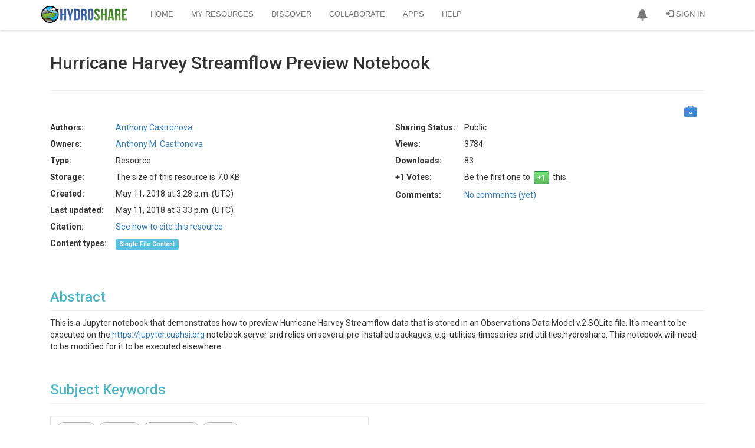

--- FILE ---
content_type: application/javascript
request_url: https://storage.googleapis.com/hydroshare-prod-static-media/static/js/coverageMap.8d1b26ec77f1.js
body_size: 14884
content:
/**
 * Created by Mauriel on 2/9/2016.
 * Updated by Devin on 10/14/2022.
 */
// Map js
let coverageMap;
let leafletMarkers;
let allOverlays = [];
const coverageMapBoxMaxZoom = 18;
const coverageMapPointMaxZoom = 7;

$(document).ready(function () {
  // Draw marker on text change
  $("#id_east").bind("input", drawMarkerOnTextChange);
  $("#id_north").bind("input", drawMarkerOnTextChange);

  // Draw rectangle on text change
  $("#id_northlimit").bind("input", drawRectangleOnTextChange);
  $("#id_eastlimit").bind("input", drawRectangleOnTextChange);
  $("#id_southlimit").bind("input", drawRectangleOnTextChange);
  $("#id_westlimit").bind("input", drawRectangleOnTextChange);

  const $radioPoint = $('input[type="radio"][value="point"]'); // id_type_2
  const $radioBox = $('input[type="radio"][value="box"]'); // id_type_1
  
  // Set initial coverage fields state
  // If neither radio button is checked (no spatial coverage data), default to point
  if (!$radioBox.is(":checked") && !$radioPoint.is(":checked")) {
    $radioPoint.prop("checked", true);
  }
  
  if ($radioBox.is(":checked")) {
    //box type coverage
    $("#div_id_north").hide();
    $("#div_id_east").hide();
    $("#div_id_elevation").hide();
  }
  if ($radioPoint.is(":checked")) {
    // point type coverage
    $("#div_id_northlimit").hide();
    $("#div_id_eastlimit").hide();
    $("#div_id_southlimit").hide();
    $("#div_id_westlimit").hide();
    $("#div_id_uplimit").hide();
    $("#div_id_downlimit").hide();
  }

  if ($("#coverageMap").length) {
    initMap();
  }
  $("#div_id_type input:radio").change(function () {
    leafletMarkers.clearLayers();
    if ($(this).val() == "point") {
      $("#div_id_north").show();
      $("#div_id_east").show();
      $("#div_id_elevation").show();
      $("#div_id_northlimit").hide();
      $("#div_id_eastlimit").hide();
      $("#div_id_southlimit").hide();
      $("#div_id_westlimit").hide();
      $("#div_id_uplimit").hide();
      $("#div_id_downlimit").hide();
      drawMarkerOnTextChange();
    } else {
      $("#div_id_north").hide();
      $("#div_id_east").hide();
      $("#div_id_elevation").hide();
      $("#div_id_northlimit").show();
      $("#div_id_eastlimit").show();
      $("#div_id_southlimit").show();
      $("#div_id_westlimit").show();
      $("#div_id_uplimit").show();
      $("#div_id_downlimit").show();
      drawRectangleOnTextChange();
    }
    // Show save changes button
    $("#coverage-spatial").find(".btn-primary").show();
  });
});

async function drawInitialShape() {
  // This field is populated if the page is in view mode
  const shapeType = $("#coverageMap")[0].getAttribute("data-shape-type");
  const resourceType = $("#resource-type").val();
  // Center the map
  if (shapeType || resourceType === "Time Series") {
    leafletMarkers.clearLayers();
    if (
      shapeType == "point" ||
      (resourceType === "Time Series" && spatial_coverage_type == "point")
    ) {
      let myLatLng;
      if (shapeType == "point") {
        // resource view mode
        myLatLng = {
          lat: parseFloat($("#cov_north").text()),
          lng: parseFloat($("#cov_east").text()),
        };
      } else {
        // time series resource in edit mode
        myLatLng = {
          lat: parseFloat($("#id_north").val()),
          lng: parseFloat($("#id_east").val()),
        };
        if ($("#id_north").val()) {
          $("#id_name").prop("readonly", false);
        }
      }

      if (!myLatLng.lat || !myLatLng.lng) {
        return;
      }
      drawMarker(L.latLng(myLatLng.lat, myLatLng.lng));
    } else if (
      shapeType == "box" ||
      (resourceType === "Time Series" && spatial_coverage_type == "box")
    ) {
      let bounds;
      if (shapeType == "box") {
        //resource view mode
        bounds = {
          north: parseFloat($("#cov_northlimit").text()),
          south: parseFloat($("#cov_southlimit").text()),
          east: parseFloat($("#cov_eastlimit").text()),
          west: parseFloat($("#cov_westlimit").text()),
        };
      } else {
        // time series resource edit mode
        bounds = {
          north: parseFloat($("#id_northlimit").val()),
          south: parseFloat($("#id_southlimit").val()),
          east: parseFloat($("#id_eastlimit").val()),
          west: parseFloat($("#id_westlimit").val()),
        };
        if ($("#id_northlimit").val()) {
          $("#id_name").prop("readonly", false);
        }
      }

      if (
        bounds.north === null ||
        bounds.south === null ||
        bounds.east === null ||
        bounds.west === null
      ) {
        return;
      }
      // Define the rectangle and set its editable property to true.
      drawRectangle(bounds);
    }
  } else {
    let $radioBox = $('input[type="radio"][value="box"]'); // id_type_1
    if ($radioBox.is(":checked")) {
      drawRectangleOnTextChange();
    } else {
      drawMarkerOnTextChange();
    }
  }

  coverageMap.initialShapesDrawn = true;
}

function initMap() {
  if (coverageMap != undefined) {
    coverageMap.remove();
  }

  // setup a marker group
  leafletMarkers = L.featureGroup();

  const southWest = L.latLng(-90, -180),
    northEast = L.latLng(90, 180);
  const bounds = L.latLngBounds(southWest, northEast);

  coverageMap = L.map("coverageMap", {
    scrollWheelZoom: false,
    zoomControl: false,
    maxBounds: bounds,
    maxBoundsViscosity: 1.0,
  });
  // USA
  // coverageMap.setView([41.850033, -87.6500523], 3);
  coverageMap.setView([30, 0], 1);

  // https://leaflet.github.io/Leaflet.draw/docs/leaflet-draw-latest.html#l-draw

  const terrain = L.tileLayer(
    "https://stamen-tiles.a.ssl.fastly.net/terrain/{z}/{x}/{y}.jpg",
    {
      attribution:
        'Map tiles by <a href="http://stamen.com" target="_blank">Stamen Design</a>, under <a href="http://creativecommons.org/licenses/by/3.0" target="_blank">CC BY 3.0</a>. Data by <a href="http://openstreetmap.org" target="_blank">OpenStreetMap</a>, under <a href="http://www.openstreetmap.org/copyright" target="_blank">ODbL</a>.',
      maxZoom: coverageMapBoxMaxZoom,
    }
  );

  const streets = L.tileLayer(
    "https://{s}.tile.openstreetmap.org/{z}/{x}/{y}.png",
    {
      attribution:
        'Map data &copy; <a href="https://www.openstreetmap.org/copyright" target="_blank">OpenStreetMap</a> contributors',
      maxZoom: coverageMapBoxMaxZoom,
    }
  );

  const googleSat = L.tileLayer(
    "http://{s}.google.com/vt/lyrs=s&x={x}&y={y}&z={z}",
    {
      maxZoom: coverageMapBoxMaxZoom,
      subdomains: ["mt0", "mt1", "mt2", "mt3"],
    }
  );
  coverageMap.attributionControl.setPrefix('<a href="https://leafletjs.com/" target="blank">Leaflet</a>');


  const baseMaps = {
    Streets: streets,
    Terrain: terrain,
    Satelite: googleSat,
  };

  const overlayMaps = {
    "Spatial Extent": leafletMarkers,
  };

  L.control
    .zoom({
      position: "bottomright",
    })
    .addTo(coverageMap);

  const layerControl = L.control.layers(baseMaps, overlayMaps, {
    position: "topright",
  });
  layerControl.addTo(coverageMap);

  const coverageDrawControl = new L.Control.Draw({
    draw: {
      featureGroup: leafletMarkers,
      polygon: false,
      circle: false,
      circlemarker: false,
      polyline: false,
    },
    edit: {
      featureGroup: leafletMarkers,
      remove: false,
    },
  });

  L.drawLocal.edit.toolbar.buttons.edit = "Edit drawn coverage";
  L.drawLocal.draw.toolbar.buttons.rectangle = "Add box coverage";
  L.drawLocal.draw.toolbar.buttons.marker = "Add point coverage";

  L.drawLocal.edit.toolbar.actions.save.text = "Finish";
  L.drawLocal.edit.toolbar.actions.save.title = "Complete edit";
  if (RESOURCE_MODE === "Edit") {
    coverageMap.addControl(coverageDrawControl);
  }
  coverageMap.on(L.Draw.Event.EDITSTART, function (e) {
    $("#spatial-coverage-save").hide();
  });

  coverageMap.on(L.Draw.Event.CREATED, function (e) {
    let coordinates;
    let type = e.layerType,
      layer = e.layer;
    leafletMarkers.clearLayers();
    leafletMarkers.addLayer(layer);

    if (type === "rectangle") {
      coordinates = layer.getBounds();
    } else {
      coordinates = layer.getLatLng();
    }
    $("#spatial-coverage-save").show();
    processDrawing(coordinates, type);
  });

  coverageMap.on(L.Draw.Event.DRAWSTART, function (e) {
    leafletMarkers.clearLayers();
  });

  coverageMap.on(L.Draw.Event.EDITED, function (e) {
    let layers = e.layers;
    layers.eachLayer(function (layer) {
      let coordinates;
      let type = "rectangle";
      if (layer instanceof L.Marker) {
        coordinates = layer.getLatLng();
        type = "marker";
      } else {
        coordinates = layer.getBounds();
      }
      processDrawing(coordinates, type);
    });
    $("#spatial-coverage-save").show();
  });

  L.control
    .fullscreen({
      position: "bottomright",
      title: {
        false: "Toggle fullscreen view",
        true: "Exit Fullscreen",
      },
      content: `<i class="fa fa-expand fa-2x" aria-hidden="true"></i>`,
    })
    .addTo(coverageMap);

  L.Control.RecenterButton = L.Control.extend({
    onAdd: function (map) {
      let recenterButton = L.DomUtil.create(
        "div",
        "leaflet-bar leaflet-control"
      );
      recenterButton.setAttribute("data-toggle", "tooltip");
      recenterButton.setAttribute("data-placement", "right");
      recenterButton.setAttribute("title", "Recenter");

      recenterButton.innerHTML = `<a role="button"><i class="fa fa-dot-circle-o fa-2x" style="padding-top:3px"></i></a>`;

      L.DomEvent.on(recenterButton, "click", (e) => {
        e.stopPropagation();
        try {
          const checked = $("#div_id_type input:checked").val();
          const spatialType = checked || spatial_coverage_type;
          coverageMap.fitBounds(leafletMarkers.getBounds(), {
            maxZoom:
              spatialType === "point"
                ? coverageMapPointMaxZoom
                : coverageMapBoxMaxZoom,
          });
        } catch (error) {
          coverageMap.setView([30, 0], 1);
        }
      });

      return recenterButton;
    },

    onRemove: function (map) {
      //   L.DomEvent.off();
    },
  });

  L.control.watermark = function (opts) {
    return new L.Control.RecenterButton(opts);
  };

  L.control
    .watermark({
      position: "bottomright",
    })
    .addTo(coverageMap);

  // show the default layers at start
  coverageMap.addLayer(streets);
  coverageMap.addLayer(leafletMarkers);
  drawInitialShape();
}

function drawMarkerOnTextChange() {
  $("#coverageMap .leaflet-draw-draw-marker").show();
  $("#coverageMap .leaflet-draw-draw-rectangle").hide();
  let north = parseFloat($("#id_north").val());
  let east = parseFloat($("#id_east").val());
  let myLatLng = { lat: north, lng: east };

  // Bounds validation
  let badInput = false;

  if (isNaN(north) || isNaN(east)) {
    return;
  }
  if (myLatLng.lat > 90 || myLatLng.lat < -90) {
    $("#id_north").addClass("invalid-input");
    badInput = true;
  } else {
    $("#id_north").removeClass("invalid-input");
  }
  if (myLatLng.lng > 180 || myLatLng.lng < -180) {
    $("#id_east").addClass("invalid-input");
    badInput = true;
  } else {
    $("#id_east").removeClass("invalid-input");
  }
  if (badInput) {
    return;
  }
  let latlng = L.latLng(north, east);
  // Define the marker.
  drawMarker(latlng);
}

function drawMarker(latLng) {
  leafletMarkers.clearLayers();
  let marker = L.marker(latLng);
  leafletMarkers.addLayer(marker);

  // Center map at new marker
  coverageMap.fitBounds(leafletMarkers.getBounds(), { maxZoom: coverageMapPointMaxZoom });
}

function drawRectangleOnTextChange() {
  $("#coverageMap .leaflet-draw-draw-marker").hide();
  $("#coverageMap .leaflet-draw-draw-rectangle").show();
  let bounds = {
    north: parseFloat($("#id_northlimit").val()),
    south: parseFloat($("#id_southlimit").val()),
    east: parseFloat($("#id_eastlimit").val()),
    west: parseFloat($("#id_westlimit").val()),
  };
  // Bounds validation
  let badInput = false;
  // North
  if (bounds.north > 90 || bounds.north < -90) {
    $("#id_northlimit").addClass("invalid-input");
    badInput = true;
  } else {
    $("#id_northlimit").removeClass("invalid-input");
  }
  // East
  if (bounds.east > 180 || bounds.east < -180) {
    badInput = true;
    $("#id_eastlimit").addClass("invalid-input");
  } else {
    $("#id_eastlimit").removeClass("invalid-input");
  }
  // South
  if (bounds.south < -90 || bounds.south > 90) {
    badInput = true;
    $("#id_southlimit").addClass("invalid-input");
  } else {
    $("#id_southlimit").removeClass("invalid-input");
  }
  // West
  if (bounds.west < -180 || bounds.west > 180) {
    badInput = true;
    $("#id_westlimit").addClass("invalid-input");
  } else {
    $("#id_westlimit").removeClass("invalid-input");
  }
  if (
    badInput ||
    isNaN(bounds.north) ||
    isNaN(bounds.south) ||
    isNaN(bounds.east) ||
    isNaN(bounds.west)
  ) {
    return;
  }

  // Define the rectangle and set its editable property to true.
  drawRectangle(bounds);
}
function drawRectangle(bounds) {
  leafletMarkers.clearLayers();
  let rectangle = L.rectangle([
    [bounds.north, bounds.east],
    [bounds.south, bounds.west],
  ]);
  leafletMarkers.addLayer(rectangle);

  coverageMap.fitBounds(rectangle.getBounds(), { maxZoom: coverageMapBoxMaxZoom });
}

function processDrawing(coordinates, shape) {
  // Show save changes button
  $("#coverage-spatial")
    .find(".btn-primary")
    .not("#btn-update-resource-spatial-coverage")
    .show();

  if (shape === "rectangle") {
    let $radioBox = $('input[type="radio"][value="box"]'); // id_type_1
    $radioBox.prop("checked", true);
    $("#div_id_north").hide();
    $("#div_id_east").hide();
    $("#div_id_elevation").hide();
    $("#div_id_northlimit").show();
    $("#div_id_eastlimit").show();
    $("#div_id_southlimit").show();
    $("#div_id_westlimit").show();
    $("#div_id_uplimit").show();
    $("#div_id_downlimit").show();
    let bounds = {
      north: parseFloat(coordinates.getNorthEast().lat),
      south: parseFloat(coordinates.getSouthWest().lat),
      east: parseFloat(coordinates.getNorthEast().lng),
      west: parseFloat(coordinates.getSouthWest().lng),
    };
    // Update fields
    $("#id_northlimit").val(bounds.north.toFixed(4));
    $("#id_eastlimit").val(bounds.east.toFixed(4));
    $("#id_southlimit").val(bounds.south.toFixed(4));
    $("#id_westlimit").val(bounds.west.toFixed(4));
    // Remove red borders
    $("#id_northlimit").removeClass("invalid-input");
    $("#id_eastlimit").removeClass("invalid-input");
    $("#id_southlimit").removeClass("invalid-input");
    $("#id_westlimit").removeClass("invalid-input");
  } else {
    let $radioPoint = $('input[type="radio"][value="point"]'); // id_type_2
    $radioPoint.prop("checked", true);
    $("#div_id_north").show();
    $("#div_id_east").show();
    $("#div_id_elevation").show();
    $("#div_id_northlimit").hide();
    $("#div_id_eastlimit").hide();
    $("#div_id_southlimit").hide();
    $("#div_id_westlimit").hide();
    $("#div_id_uplimit").hide();
    $("#div_id_downlimit").hide();
    $("#id_east").val(coordinates.lng.toFixed(4));
    $("#id_north").val(coordinates.lat.toFixed(4));
    // Remove red borders
    $("#id_east").removeClass("invalid-input");
    $("#id_north").removeClass("invalid-input");
  }
}
